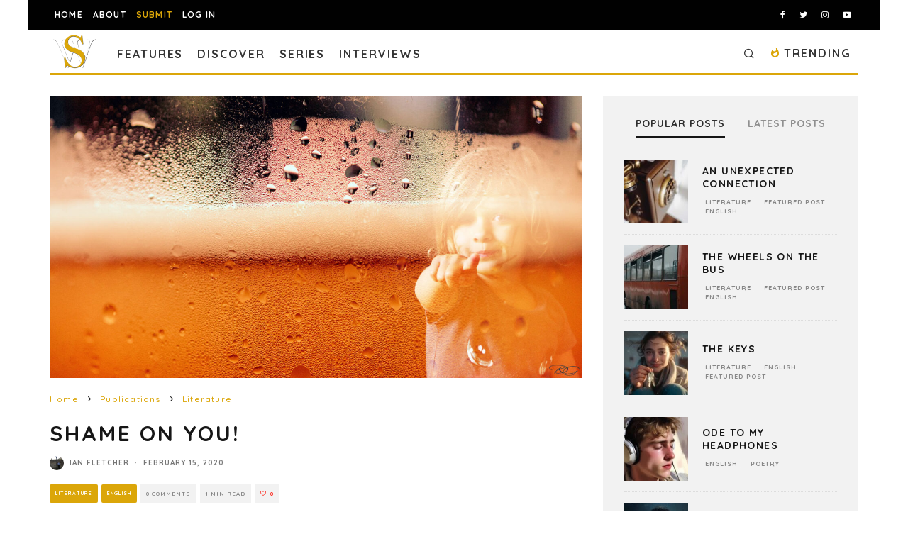

--- FILE ---
content_type: text/html; charset=utf-8
request_url: https://www.google.com/recaptcha/api2/anchor?ar=1&k=6LeSeDAaAAAAAGisEqXe9KVlHgX2KneJUCxZPZY9&co=aHR0cHM6Ly9zcGlsbHdvcmRzLmNvbTo0NDM.&hl=en&v=N67nZn4AqZkNcbeMu4prBgzg&size=invisible&anchor-ms=20000&execute-ms=30000&cb=fc7vv4qbll4c
body_size: 48532
content:
<!DOCTYPE HTML><html dir="ltr" lang="en"><head><meta http-equiv="Content-Type" content="text/html; charset=UTF-8">
<meta http-equiv="X-UA-Compatible" content="IE=edge">
<title>reCAPTCHA</title>
<style type="text/css">
/* cyrillic-ext */
@font-face {
  font-family: 'Roboto';
  font-style: normal;
  font-weight: 400;
  font-stretch: 100%;
  src: url(//fonts.gstatic.com/s/roboto/v48/KFO7CnqEu92Fr1ME7kSn66aGLdTylUAMa3GUBHMdazTgWw.woff2) format('woff2');
  unicode-range: U+0460-052F, U+1C80-1C8A, U+20B4, U+2DE0-2DFF, U+A640-A69F, U+FE2E-FE2F;
}
/* cyrillic */
@font-face {
  font-family: 'Roboto';
  font-style: normal;
  font-weight: 400;
  font-stretch: 100%;
  src: url(//fonts.gstatic.com/s/roboto/v48/KFO7CnqEu92Fr1ME7kSn66aGLdTylUAMa3iUBHMdazTgWw.woff2) format('woff2');
  unicode-range: U+0301, U+0400-045F, U+0490-0491, U+04B0-04B1, U+2116;
}
/* greek-ext */
@font-face {
  font-family: 'Roboto';
  font-style: normal;
  font-weight: 400;
  font-stretch: 100%;
  src: url(//fonts.gstatic.com/s/roboto/v48/KFO7CnqEu92Fr1ME7kSn66aGLdTylUAMa3CUBHMdazTgWw.woff2) format('woff2');
  unicode-range: U+1F00-1FFF;
}
/* greek */
@font-face {
  font-family: 'Roboto';
  font-style: normal;
  font-weight: 400;
  font-stretch: 100%;
  src: url(//fonts.gstatic.com/s/roboto/v48/KFO7CnqEu92Fr1ME7kSn66aGLdTylUAMa3-UBHMdazTgWw.woff2) format('woff2');
  unicode-range: U+0370-0377, U+037A-037F, U+0384-038A, U+038C, U+038E-03A1, U+03A3-03FF;
}
/* math */
@font-face {
  font-family: 'Roboto';
  font-style: normal;
  font-weight: 400;
  font-stretch: 100%;
  src: url(//fonts.gstatic.com/s/roboto/v48/KFO7CnqEu92Fr1ME7kSn66aGLdTylUAMawCUBHMdazTgWw.woff2) format('woff2');
  unicode-range: U+0302-0303, U+0305, U+0307-0308, U+0310, U+0312, U+0315, U+031A, U+0326-0327, U+032C, U+032F-0330, U+0332-0333, U+0338, U+033A, U+0346, U+034D, U+0391-03A1, U+03A3-03A9, U+03B1-03C9, U+03D1, U+03D5-03D6, U+03F0-03F1, U+03F4-03F5, U+2016-2017, U+2034-2038, U+203C, U+2040, U+2043, U+2047, U+2050, U+2057, U+205F, U+2070-2071, U+2074-208E, U+2090-209C, U+20D0-20DC, U+20E1, U+20E5-20EF, U+2100-2112, U+2114-2115, U+2117-2121, U+2123-214F, U+2190, U+2192, U+2194-21AE, U+21B0-21E5, U+21F1-21F2, U+21F4-2211, U+2213-2214, U+2216-22FF, U+2308-230B, U+2310, U+2319, U+231C-2321, U+2336-237A, U+237C, U+2395, U+239B-23B7, U+23D0, U+23DC-23E1, U+2474-2475, U+25AF, U+25B3, U+25B7, U+25BD, U+25C1, U+25CA, U+25CC, U+25FB, U+266D-266F, U+27C0-27FF, U+2900-2AFF, U+2B0E-2B11, U+2B30-2B4C, U+2BFE, U+3030, U+FF5B, U+FF5D, U+1D400-1D7FF, U+1EE00-1EEFF;
}
/* symbols */
@font-face {
  font-family: 'Roboto';
  font-style: normal;
  font-weight: 400;
  font-stretch: 100%;
  src: url(//fonts.gstatic.com/s/roboto/v48/KFO7CnqEu92Fr1ME7kSn66aGLdTylUAMaxKUBHMdazTgWw.woff2) format('woff2');
  unicode-range: U+0001-000C, U+000E-001F, U+007F-009F, U+20DD-20E0, U+20E2-20E4, U+2150-218F, U+2190, U+2192, U+2194-2199, U+21AF, U+21E6-21F0, U+21F3, U+2218-2219, U+2299, U+22C4-22C6, U+2300-243F, U+2440-244A, U+2460-24FF, U+25A0-27BF, U+2800-28FF, U+2921-2922, U+2981, U+29BF, U+29EB, U+2B00-2BFF, U+4DC0-4DFF, U+FFF9-FFFB, U+10140-1018E, U+10190-1019C, U+101A0, U+101D0-101FD, U+102E0-102FB, U+10E60-10E7E, U+1D2C0-1D2D3, U+1D2E0-1D37F, U+1F000-1F0FF, U+1F100-1F1AD, U+1F1E6-1F1FF, U+1F30D-1F30F, U+1F315, U+1F31C, U+1F31E, U+1F320-1F32C, U+1F336, U+1F378, U+1F37D, U+1F382, U+1F393-1F39F, U+1F3A7-1F3A8, U+1F3AC-1F3AF, U+1F3C2, U+1F3C4-1F3C6, U+1F3CA-1F3CE, U+1F3D4-1F3E0, U+1F3ED, U+1F3F1-1F3F3, U+1F3F5-1F3F7, U+1F408, U+1F415, U+1F41F, U+1F426, U+1F43F, U+1F441-1F442, U+1F444, U+1F446-1F449, U+1F44C-1F44E, U+1F453, U+1F46A, U+1F47D, U+1F4A3, U+1F4B0, U+1F4B3, U+1F4B9, U+1F4BB, U+1F4BF, U+1F4C8-1F4CB, U+1F4D6, U+1F4DA, U+1F4DF, U+1F4E3-1F4E6, U+1F4EA-1F4ED, U+1F4F7, U+1F4F9-1F4FB, U+1F4FD-1F4FE, U+1F503, U+1F507-1F50B, U+1F50D, U+1F512-1F513, U+1F53E-1F54A, U+1F54F-1F5FA, U+1F610, U+1F650-1F67F, U+1F687, U+1F68D, U+1F691, U+1F694, U+1F698, U+1F6AD, U+1F6B2, U+1F6B9-1F6BA, U+1F6BC, U+1F6C6-1F6CF, U+1F6D3-1F6D7, U+1F6E0-1F6EA, U+1F6F0-1F6F3, U+1F6F7-1F6FC, U+1F700-1F7FF, U+1F800-1F80B, U+1F810-1F847, U+1F850-1F859, U+1F860-1F887, U+1F890-1F8AD, U+1F8B0-1F8BB, U+1F8C0-1F8C1, U+1F900-1F90B, U+1F93B, U+1F946, U+1F984, U+1F996, U+1F9E9, U+1FA00-1FA6F, U+1FA70-1FA7C, U+1FA80-1FA89, U+1FA8F-1FAC6, U+1FACE-1FADC, U+1FADF-1FAE9, U+1FAF0-1FAF8, U+1FB00-1FBFF;
}
/* vietnamese */
@font-face {
  font-family: 'Roboto';
  font-style: normal;
  font-weight: 400;
  font-stretch: 100%;
  src: url(//fonts.gstatic.com/s/roboto/v48/KFO7CnqEu92Fr1ME7kSn66aGLdTylUAMa3OUBHMdazTgWw.woff2) format('woff2');
  unicode-range: U+0102-0103, U+0110-0111, U+0128-0129, U+0168-0169, U+01A0-01A1, U+01AF-01B0, U+0300-0301, U+0303-0304, U+0308-0309, U+0323, U+0329, U+1EA0-1EF9, U+20AB;
}
/* latin-ext */
@font-face {
  font-family: 'Roboto';
  font-style: normal;
  font-weight: 400;
  font-stretch: 100%;
  src: url(//fonts.gstatic.com/s/roboto/v48/KFO7CnqEu92Fr1ME7kSn66aGLdTylUAMa3KUBHMdazTgWw.woff2) format('woff2');
  unicode-range: U+0100-02BA, U+02BD-02C5, U+02C7-02CC, U+02CE-02D7, U+02DD-02FF, U+0304, U+0308, U+0329, U+1D00-1DBF, U+1E00-1E9F, U+1EF2-1EFF, U+2020, U+20A0-20AB, U+20AD-20C0, U+2113, U+2C60-2C7F, U+A720-A7FF;
}
/* latin */
@font-face {
  font-family: 'Roboto';
  font-style: normal;
  font-weight: 400;
  font-stretch: 100%;
  src: url(//fonts.gstatic.com/s/roboto/v48/KFO7CnqEu92Fr1ME7kSn66aGLdTylUAMa3yUBHMdazQ.woff2) format('woff2');
  unicode-range: U+0000-00FF, U+0131, U+0152-0153, U+02BB-02BC, U+02C6, U+02DA, U+02DC, U+0304, U+0308, U+0329, U+2000-206F, U+20AC, U+2122, U+2191, U+2193, U+2212, U+2215, U+FEFF, U+FFFD;
}
/* cyrillic-ext */
@font-face {
  font-family: 'Roboto';
  font-style: normal;
  font-weight: 500;
  font-stretch: 100%;
  src: url(//fonts.gstatic.com/s/roboto/v48/KFO7CnqEu92Fr1ME7kSn66aGLdTylUAMa3GUBHMdazTgWw.woff2) format('woff2');
  unicode-range: U+0460-052F, U+1C80-1C8A, U+20B4, U+2DE0-2DFF, U+A640-A69F, U+FE2E-FE2F;
}
/* cyrillic */
@font-face {
  font-family: 'Roboto';
  font-style: normal;
  font-weight: 500;
  font-stretch: 100%;
  src: url(//fonts.gstatic.com/s/roboto/v48/KFO7CnqEu92Fr1ME7kSn66aGLdTylUAMa3iUBHMdazTgWw.woff2) format('woff2');
  unicode-range: U+0301, U+0400-045F, U+0490-0491, U+04B0-04B1, U+2116;
}
/* greek-ext */
@font-face {
  font-family: 'Roboto';
  font-style: normal;
  font-weight: 500;
  font-stretch: 100%;
  src: url(//fonts.gstatic.com/s/roboto/v48/KFO7CnqEu92Fr1ME7kSn66aGLdTylUAMa3CUBHMdazTgWw.woff2) format('woff2');
  unicode-range: U+1F00-1FFF;
}
/* greek */
@font-face {
  font-family: 'Roboto';
  font-style: normal;
  font-weight: 500;
  font-stretch: 100%;
  src: url(//fonts.gstatic.com/s/roboto/v48/KFO7CnqEu92Fr1ME7kSn66aGLdTylUAMa3-UBHMdazTgWw.woff2) format('woff2');
  unicode-range: U+0370-0377, U+037A-037F, U+0384-038A, U+038C, U+038E-03A1, U+03A3-03FF;
}
/* math */
@font-face {
  font-family: 'Roboto';
  font-style: normal;
  font-weight: 500;
  font-stretch: 100%;
  src: url(//fonts.gstatic.com/s/roboto/v48/KFO7CnqEu92Fr1ME7kSn66aGLdTylUAMawCUBHMdazTgWw.woff2) format('woff2');
  unicode-range: U+0302-0303, U+0305, U+0307-0308, U+0310, U+0312, U+0315, U+031A, U+0326-0327, U+032C, U+032F-0330, U+0332-0333, U+0338, U+033A, U+0346, U+034D, U+0391-03A1, U+03A3-03A9, U+03B1-03C9, U+03D1, U+03D5-03D6, U+03F0-03F1, U+03F4-03F5, U+2016-2017, U+2034-2038, U+203C, U+2040, U+2043, U+2047, U+2050, U+2057, U+205F, U+2070-2071, U+2074-208E, U+2090-209C, U+20D0-20DC, U+20E1, U+20E5-20EF, U+2100-2112, U+2114-2115, U+2117-2121, U+2123-214F, U+2190, U+2192, U+2194-21AE, U+21B0-21E5, U+21F1-21F2, U+21F4-2211, U+2213-2214, U+2216-22FF, U+2308-230B, U+2310, U+2319, U+231C-2321, U+2336-237A, U+237C, U+2395, U+239B-23B7, U+23D0, U+23DC-23E1, U+2474-2475, U+25AF, U+25B3, U+25B7, U+25BD, U+25C1, U+25CA, U+25CC, U+25FB, U+266D-266F, U+27C0-27FF, U+2900-2AFF, U+2B0E-2B11, U+2B30-2B4C, U+2BFE, U+3030, U+FF5B, U+FF5D, U+1D400-1D7FF, U+1EE00-1EEFF;
}
/* symbols */
@font-face {
  font-family: 'Roboto';
  font-style: normal;
  font-weight: 500;
  font-stretch: 100%;
  src: url(//fonts.gstatic.com/s/roboto/v48/KFO7CnqEu92Fr1ME7kSn66aGLdTylUAMaxKUBHMdazTgWw.woff2) format('woff2');
  unicode-range: U+0001-000C, U+000E-001F, U+007F-009F, U+20DD-20E0, U+20E2-20E4, U+2150-218F, U+2190, U+2192, U+2194-2199, U+21AF, U+21E6-21F0, U+21F3, U+2218-2219, U+2299, U+22C4-22C6, U+2300-243F, U+2440-244A, U+2460-24FF, U+25A0-27BF, U+2800-28FF, U+2921-2922, U+2981, U+29BF, U+29EB, U+2B00-2BFF, U+4DC0-4DFF, U+FFF9-FFFB, U+10140-1018E, U+10190-1019C, U+101A0, U+101D0-101FD, U+102E0-102FB, U+10E60-10E7E, U+1D2C0-1D2D3, U+1D2E0-1D37F, U+1F000-1F0FF, U+1F100-1F1AD, U+1F1E6-1F1FF, U+1F30D-1F30F, U+1F315, U+1F31C, U+1F31E, U+1F320-1F32C, U+1F336, U+1F378, U+1F37D, U+1F382, U+1F393-1F39F, U+1F3A7-1F3A8, U+1F3AC-1F3AF, U+1F3C2, U+1F3C4-1F3C6, U+1F3CA-1F3CE, U+1F3D4-1F3E0, U+1F3ED, U+1F3F1-1F3F3, U+1F3F5-1F3F7, U+1F408, U+1F415, U+1F41F, U+1F426, U+1F43F, U+1F441-1F442, U+1F444, U+1F446-1F449, U+1F44C-1F44E, U+1F453, U+1F46A, U+1F47D, U+1F4A3, U+1F4B0, U+1F4B3, U+1F4B9, U+1F4BB, U+1F4BF, U+1F4C8-1F4CB, U+1F4D6, U+1F4DA, U+1F4DF, U+1F4E3-1F4E6, U+1F4EA-1F4ED, U+1F4F7, U+1F4F9-1F4FB, U+1F4FD-1F4FE, U+1F503, U+1F507-1F50B, U+1F50D, U+1F512-1F513, U+1F53E-1F54A, U+1F54F-1F5FA, U+1F610, U+1F650-1F67F, U+1F687, U+1F68D, U+1F691, U+1F694, U+1F698, U+1F6AD, U+1F6B2, U+1F6B9-1F6BA, U+1F6BC, U+1F6C6-1F6CF, U+1F6D3-1F6D7, U+1F6E0-1F6EA, U+1F6F0-1F6F3, U+1F6F7-1F6FC, U+1F700-1F7FF, U+1F800-1F80B, U+1F810-1F847, U+1F850-1F859, U+1F860-1F887, U+1F890-1F8AD, U+1F8B0-1F8BB, U+1F8C0-1F8C1, U+1F900-1F90B, U+1F93B, U+1F946, U+1F984, U+1F996, U+1F9E9, U+1FA00-1FA6F, U+1FA70-1FA7C, U+1FA80-1FA89, U+1FA8F-1FAC6, U+1FACE-1FADC, U+1FADF-1FAE9, U+1FAF0-1FAF8, U+1FB00-1FBFF;
}
/* vietnamese */
@font-face {
  font-family: 'Roboto';
  font-style: normal;
  font-weight: 500;
  font-stretch: 100%;
  src: url(//fonts.gstatic.com/s/roboto/v48/KFO7CnqEu92Fr1ME7kSn66aGLdTylUAMa3OUBHMdazTgWw.woff2) format('woff2');
  unicode-range: U+0102-0103, U+0110-0111, U+0128-0129, U+0168-0169, U+01A0-01A1, U+01AF-01B0, U+0300-0301, U+0303-0304, U+0308-0309, U+0323, U+0329, U+1EA0-1EF9, U+20AB;
}
/* latin-ext */
@font-face {
  font-family: 'Roboto';
  font-style: normal;
  font-weight: 500;
  font-stretch: 100%;
  src: url(//fonts.gstatic.com/s/roboto/v48/KFO7CnqEu92Fr1ME7kSn66aGLdTylUAMa3KUBHMdazTgWw.woff2) format('woff2');
  unicode-range: U+0100-02BA, U+02BD-02C5, U+02C7-02CC, U+02CE-02D7, U+02DD-02FF, U+0304, U+0308, U+0329, U+1D00-1DBF, U+1E00-1E9F, U+1EF2-1EFF, U+2020, U+20A0-20AB, U+20AD-20C0, U+2113, U+2C60-2C7F, U+A720-A7FF;
}
/* latin */
@font-face {
  font-family: 'Roboto';
  font-style: normal;
  font-weight: 500;
  font-stretch: 100%;
  src: url(//fonts.gstatic.com/s/roboto/v48/KFO7CnqEu92Fr1ME7kSn66aGLdTylUAMa3yUBHMdazQ.woff2) format('woff2');
  unicode-range: U+0000-00FF, U+0131, U+0152-0153, U+02BB-02BC, U+02C6, U+02DA, U+02DC, U+0304, U+0308, U+0329, U+2000-206F, U+20AC, U+2122, U+2191, U+2193, U+2212, U+2215, U+FEFF, U+FFFD;
}
/* cyrillic-ext */
@font-face {
  font-family: 'Roboto';
  font-style: normal;
  font-weight: 900;
  font-stretch: 100%;
  src: url(//fonts.gstatic.com/s/roboto/v48/KFO7CnqEu92Fr1ME7kSn66aGLdTylUAMa3GUBHMdazTgWw.woff2) format('woff2');
  unicode-range: U+0460-052F, U+1C80-1C8A, U+20B4, U+2DE0-2DFF, U+A640-A69F, U+FE2E-FE2F;
}
/* cyrillic */
@font-face {
  font-family: 'Roboto';
  font-style: normal;
  font-weight: 900;
  font-stretch: 100%;
  src: url(//fonts.gstatic.com/s/roboto/v48/KFO7CnqEu92Fr1ME7kSn66aGLdTylUAMa3iUBHMdazTgWw.woff2) format('woff2');
  unicode-range: U+0301, U+0400-045F, U+0490-0491, U+04B0-04B1, U+2116;
}
/* greek-ext */
@font-face {
  font-family: 'Roboto';
  font-style: normal;
  font-weight: 900;
  font-stretch: 100%;
  src: url(//fonts.gstatic.com/s/roboto/v48/KFO7CnqEu92Fr1ME7kSn66aGLdTylUAMa3CUBHMdazTgWw.woff2) format('woff2');
  unicode-range: U+1F00-1FFF;
}
/* greek */
@font-face {
  font-family: 'Roboto';
  font-style: normal;
  font-weight: 900;
  font-stretch: 100%;
  src: url(//fonts.gstatic.com/s/roboto/v48/KFO7CnqEu92Fr1ME7kSn66aGLdTylUAMa3-UBHMdazTgWw.woff2) format('woff2');
  unicode-range: U+0370-0377, U+037A-037F, U+0384-038A, U+038C, U+038E-03A1, U+03A3-03FF;
}
/* math */
@font-face {
  font-family: 'Roboto';
  font-style: normal;
  font-weight: 900;
  font-stretch: 100%;
  src: url(//fonts.gstatic.com/s/roboto/v48/KFO7CnqEu92Fr1ME7kSn66aGLdTylUAMawCUBHMdazTgWw.woff2) format('woff2');
  unicode-range: U+0302-0303, U+0305, U+0307-0308, U+0310, U+0312, U+0315, U+031A, U+0326-0327, U+032C, U+032F-0330, U+0332-0333, U+0338, U+033A, U+0346, U+034D, U+0391-03A1, U+03A3-03A9, U+03B1-03C9, U+03D1, U+03D5-03D6, U+03F0-03F1, U+03F4-03F5, U+2016-2017, U+2034-2038, U+203C, U+2040, U+2043, U+2047, U+2050, U+2057, U+205F, U+2070-2071, U+2074-208E, U+2090-209C, U+20D0-20DC, U+20E1, U+20E5-20EF, U+2100-2112, U+2114-2115, U+2117-2121, U+2123-214F, U+2190, U+2192, U+2194-21AE, U+21B0-21E5, U+21F1-21F2, U+21F4-2211, U+2213-2214, U+2216-22FF, U+2308-230B, U+2310, U+2319, U+231C-2321, U+2336-237A, U+237C, U+2395, U+239B-23B7, U+23D0, U+23DC-23E1, U+2474-2475, U+25AF, U+25B3, U+25B7, U+25BD, U+25C1, U+25CA, U+25CC, U+25FB, U+266D-266F, U+27C0-27FF, U+2900-2AFF, U+2B0E-2B11, U+2B30-2B4C, U+2BFE, U+3030, U+FF5B, U+FF5D, U+1D400-1D7FF, U+1EE00-1EEFF;
}
/* symbols */
@font-face {
  font-family: 'Roboto';
  font-style: normal;
  font-weight: 900;
  font-stretch: 100%;
  src: url(//fonts.gstatic.com/s/roboto/v48/KFO7CnqEu92Fr1ME7kSn66aGLdTylUAMaxKUBHMdazTgWw.woff2) format('woff2');
  unicode-range: U+0001-000C, U+000E-001F, U+007F-009F, U+20DD-20E0, U+20E2-20E4, U+2150-218F, U+2190, U+2192, U+2194-2199, U+21AF, U+21E6-21F0, U+21F3, U+2218-2219, U+2299, U+22C4-22C6, U+2300-243F, U+2440-244A, U+2460-24FF, U+25A0-27BF, U+2800-28FF, U+2921-2922, U+2981, U+29BF, U+29EB, U+2B00-2BFF, U+4DC0-4DFF, U+FFF9-FFFB, U+10140-1018E, U+10190-1019C, U+101A0, U+101D0-101FD, U+102E0-102FB, U+10E60-10E7E, U+1D2C0-1D2D3, U+1D2E0-1D37F, U+1F000-1F0FF, U+1F100-1F1AD, U+1F1E6-1F1FF, U+1F30D-1F30F, U+1F315, U+1F31C, U+1F31E, U+1F320-1F32C, U+1F336, U+1F378, U+1F37D, U+1F382, U+1F393-1F39F, U+1F3A7-1F3A8, U+1F3AC-1F3AF, U+1F3C2, U+1F3C4-1F3C6, U+1F3CA-1F3CE, U+1F3D4-1F3E0, U+1F3ED, U+1F3F1-1F3F3, U+1F3F5-1F3F7, U+1F408, U+1F415, U+1F41F, U+1F426, U+1F43F, U+1F441-1F442, U+1F444, U+1F446-1F449, U+1F44C-1F44E, U+1F453, U+1F46A, U+1F47D, U+1F4A3, U+1F4B0, U+1F4B3, U+1F4B9, U+1F4BB, U+1F4BF, U+1F4C8-1F4CB, U+1F4D6, U+1F4DA, U+1F4DF, U+1F4E3-1F4E6, U+1F4EA-1F4ED, U+1F4F7, U+1F4F9-1F4FB, U+1F4FD-1F4FE, U+1F503, U+1F507-1F50B, U+1F50D, U+1F512-1F513, U+1F53E-1F54A, U+1F54F-1F5FA, U+1F610, U+1F650-1F67F, U+1F687, U+1F68D, U+1F691, U+1F694, U+1F698, U+1F6AD, U+1F6B2, U+1F6B9-1F6BA, U+1F6BC, U+1F6C6-1F6CF, U+1F6D3-1F6D7, U+1F6E0-1F6EA, U+1F6F0-1F6F3, U+1F6F7-1F6FC, U+1F700-1F7FF, U+1F800-1F80B, U+1F810-1F847, U+1F850-1F859, U+1F860-1F887, U+1F890-1F8AD, U+1F8B0-1F8BB, U+1F8C0-1F8C1, U+1F900-1F90B, U+1F93B, U+1F946, U+1F984, U+1F996, U+1F9E9, U+1FA00-1FA6F, U+1FA70-1FA7C, U+1FA80-1FA89, U+1FA8F-1FAC6, U+1FACE-1FADC, U+1FADF-1FAE9, U+1FAF0-1FAF8, U+1FB00-1FBFF;
}
/* vietnamese */
@font-face {
  font-family: 'Roboto';
  font-style: normal;
  font-weight: 900;
  font-stretch: 100%;
  src: url(//fonts.gstatic.com/s/roboto/v48/KFO7CnqEu92Fr1ME7kSn66aGLdTylUAMa3OUBHMdazTgWw.woff2) format('woff2');
  unicode-range: U+0102-0103, U+0110-0111, U+0128-0129, U+0168-0169, U+01A0-01A1, U+01AF-01B0, U+0300-0301, U+0303-0304, U+0308-0309, U+0323, U+0329, U+1EA0-1EF9, U+20AB;
}
/* latin-ext */
@font-face {
  font-family: 'Roboto';
  font-style: normal;
  font-weight: 900;
  font-stretch: 100%;
  src: url(//fonts.gstatic.com/s/roboto/v48/KFO7CnqEu92Fr1ME7kSn66aGLdTylUAMa3KUBHMdazTgWw.woff2) format('woff2');
  unicode-range: U+0100-02BA, U+02BD-02C5, U+02C7-02CC, U+02CE-02D7, U+02DD-02FF, U+0304, U+0308, U+0329, U+1D00-1DBF, U+1E00-1E9F, U+1EF2-1EFF, U+2020, U+20A0-20AB, U+20AD-20C0, U+2113, U+2C60-2C7F, U+A720-A7FF;
}
/* latin */
@font-face {
  font-family: 'Roboto';
  font-style: normal;
  font-weight: 900;
  font-stretch: 100%;
  src: url(//fonts.gstatic.com/s/roboto/v48/KFO7CnqEu92Fr1ME7kSn66aGLdTylUAMa3yUBHMdazQ.woff2) format('woff2');
  unicode-range: U+0000-00FF, U+0131, U+0152-0153, U+02BB-02BC, U+02C6, U+02DA, U+02DC, U+0304, U+0308, U+0329, U+2000-206F, U+20AC, U+2122, U+2191, U+2193, U+2212, U+2215, U+FEFF, U+FFFD;
}

</style>
<link rel="stylesheet" type="text/css" href="https://www.gstatic.com/recaptcha/releases/N67nZn4AqZkNcbeMu4prBgzg/styles__ltr.css">
<script nonce="MQJP3fVW0GNjYVMo-RYj4A" type="text/javascript">window['__recaptcha_api'] = 'https://www.google.com/recaptcha/api2/';</script>
<script type="text/javascript" src="https://www.gstatic.com/recaptcha/releases/N67nZn4AqZkNcbeMu4prBgzg/recaptcha__en.js" nonce="MQJP3fVW0GNjYVMo-RYj4A">
      
    </script></head>
<body><div id="rc-anchor-alert" class="rc-anchor-alert"></div>
<input type="hidden" id="recaptcha-token" value="[base64]">
<script type="text/javascript" nonce="MQJP3fVW0GNjYVMo-RYj4A">
      recaptcha.anchor.Main.init("[\x22ainput\x22,[\x22bgdata\x22,\x22\x22,\[base64]/[base64]/[base64]/[base64]/[base64]/[base64]/KGcoTywyNTMsTy5PKSxVRyhPLEMpKTpnKE8sMjUzLEMpLE8pKSxsKSksTykpfSxieT1mdW5jdGlvbihDLE8sdSxsKXtmb3IobD0odT1SKEMpLDApO08+MDtPLS0pbD1sPDw4fFooQyk7ZyhDLHUsbCl9LFVHPWZ1bmN0aW9uKEMsTyl7Qy5pLmxlbmd0aD4xMDQ/[base64]/[base64]/[base64]/[base64]/[base64]/[base64]/[base64]\\u003d\x22,\[base64]\x22,\x22wr3Cl8KTDMKMw6HCmB/DksOIZ8OZUFEOHgEwJMKRwrLCqBwJw4DCrEnCoC/Ckht/wrPDv8KCw6dMGGstw7DClEHDnMKAJlw+w6B+f8KRw4EcwrJxw6bDhFHDgERmw4UzwrM5w5XDj8OswpXDl8KOw4gnKcKCw4jCiz7DisOER0PCtVLCpcO9ETrCk8K5akjCuMOtwp0PCjoWwpDDqHA7dcOXScOSwrbCryPCmcKJc8Oywp/DvBlnCTDCoxvDqMK/[base64]/CvMKfdUwfw7vCvsKowp97O8Onwoh9ViTCrn0yw5nCo8O1w6DDrF0BfR/CvkllwrkCNcOcwpHCgivDjsOcw5wFwqQcw51Dw4wOwpHDlsOjw7XCkMOSM8Kuw4Vfw5fCtig6b8OzCMKPw6LDpMKrwq3DgsKFWMKzw67CryJMwqNvwqVTZh/Dg0zDhBVeeC0Gw6xfJ8O3EcK8w6lGP8K1L8ObQD4Nw77Cl8K/w4fDgG/DmA/[base64]/DgxPChcOKwrbCvCNvPcKNOMOcwpjDg0/CpELCqcKdIEgLw5NYC2PDicOfSsOtw4zDvVLCtsKsw6w8T2ZOw5zCjcObwo0jw5XDmk/DmCfDu0Mpw6bDisKqw4/[base64]/DtcKVw71bwqnCmMOpw4HCo0tUaQ3Cr8K6wrvDmnp6w4dswqXClWFewp7Cl2/DjsKlw4Rsw5XDm8OAwoRSWMOCK8KiwqXDjsKIwoEweH8yw7l2w4bCkQ7CliA7aBIxHiLCmMKyU8KWwolZV8OMfcKiYQpPU8KjJjEUwpxxw4cnWcKUY8OIwpDCk03Ci1wvMsKAwp/DsgcqcMKuJ8O3dHxkw7nDkMOwP3nDlcKsw6IcehPDq8K8w4t7C8KHTTPCnGZZwqdawqbDocOLdsOgwqrCisKLwpnCnX92w6vCuMKbPw7Dq8O1w4VydMKVPCQeGcOWD8O/[base64]/DlMOhw5xSRUUlw4lhwq0+dcKLw4bCvWsPw5o+ExTDqMKOw55Ow4HDvsKIXsKtYwNDCA95TMOJwqPDlsOvZA5qwrwZwo/[base64]/Dq8KKwql5cMOZw67CrcODw5wUYQ/DpFQYBnk7w6kPw6xswofCiHvDv04wFiPDocOJfUbCpBXDh8KIMiDCk8Kxw4vCqcKKMW9IDkRiLsOEw4QkFD3CrVhrw6XDrWt2w5MBwrTDoMOeIcORw7LDicKAKkzCrMO8KcKewp9kwoDDpsKmPk/[base64]/DusK2wqVHw5UORjgwwoI5chLCksOGw53DjcKJw7LDvQfDt1orw57CvsOzGMOJYC3DnlTDghPCosK5RF0iRHDCmV3DhcKDwqFBbw1dw77DrBoUV1jCqnnDvyUhbBLCosKJesOvSDBJwqVqDcOpw7Q0T0w/RsOxw4zCvsKQCjlLw6rDpcO0DlARXMOUC8OFeQjCkWgMw4XDmcKfwrUiLxPDvMO3KsKTNVbCug3Dt8KQbjFgORbDocKGwpgPw588KcKGCcOgw6LCnsKrZgFlw6NwXMOPWcK8w6/Cl3Nda8KIwp9xMEIHLMO3w6LCjHfDoMOjw4/[base64]/[base64]/ChiILO2RGwqLDjcORI8KGAMKWLnzDjMKDw5EOTcKFJWtVYcK1TsKgEAHChEzDi8OCwojDocOsU8ODwpvDucK0w6rDkXU3w7szw4A7FUsccy9swqLDoF7CnUrChRbCvxTDr2PDlzDDssOVw7kSLkbClFFiB8OhwqQYwojDrsK+wr08w64jJsObYsKtwrpBIcK/wrTCosKSw5Rhw59Rwq09woVtGcO/wppMMDXCrVIOw4TDsyfCqcOywosHDVvCuGV2wqZkwp40O8OBXcO9wq4kw5N9w7BXwqJWVGTDkQLChQrDiV12w6/DtsKsQsOdwo3DpMKQwr/DgMKkwoLDpcKww73DsMOdFWhtcVRZw7zCjFBPa8KDGMOOKcKbwpMzw7nDvDxRwoQgwqFrwrxAZ0grw7Yqf2ouFsK1K8O+MEUBw6DDtsOYw4/Dtww3WcOKGBTCgcODNcKzX1PChsO+wq4KfsOtHMKyw5tsYsKNLMK3wrcYw6lpwojDsMOdwpjCihfDt8Ozw5BzIsKaPsKHV8KybmXCn8O4ThBCXAMEw6tjworChsOPw59Nwp3CohwQwqnDosKawpvClMKBwpjCn8OzN8K4HsOrFH1kD8O6E8KqU8O/w5Enw7dlaS80ecKAw70bSMOAw6bDkcOTw5cDEXHCl8OSFsOxwozDlGPCnhoIwogmwpREwq8jC8OQRMKUw5gRbEPDr1PCi3XCt8OkeH1CFioBw5/DrVlCDcKlwppGwpYjwp/[base64]/[base64]/DocKGw40EwrnCi0I6LUPDr8KaIcK6wp9BKXLDlMKbST8dwop5FC4hTk8Qw7zClMOZwqAnwqjCmsKaH8OrRsKKOyrDjcKfesODP8OJwo9ifgPCgMOjPMO5A8KzwrBhEjU8wpfDrlkLO8O/wqDDmsKrwo9yw7XCsh9MJjRhAsKnBsKcw4gbwpFfbcKuTkdxwovCsG3Dq3HCisKBw7LCscKqw4QcwotsFcORw7zCu8Kdf1zCswhowqjDhVBdw4gQUcOoTcKvKB9TwqB2YMO/wr/ClsKkE8OdJcKnwrNvK1vCvMKyCcKpc8O7NlUswqpEwqkXSMOEw5vCn8Kgw7QiLsObUmkDw4NRwpbCkVLDusOAw4c6woLCt8KIA8K/[base64]/wpTDssOYwroCQcKTNQrCoybDuGXCoELCqUhlwqkvQDIqD8K+wrrDhVLDtABUw4HChn3DmMOVKMOEw7Jnw5zDrMOAwqlOwr/[base64]/CmyzClAfDpMOTMmtOwpPDu8OWw7lDSiddwpXDuVPCgcKJdxjCpMOfw7LCksKJwrHCpsKDwpATwpnCuUXCnRDCoG3DssKGGDvDl8K/JsOUUsOiO2prw4DCtWXDhwEpw6HClsOewrl6M8OmDxdsHsKYw4Yww73CtsOPH8KVWTR5wq/DkGPDqk0tKj7CjsOZwpB9w65Bwr/Cm3/CmsOnYMO8wqcnOMO/EcKqw6HCplYzIsKCQkPCpjzDnTA0HcONw5PDrSUCJsKYwq1sLMOcZDzCuMKOMMKHSMO/GQjCrMO5M8OMEXoCRHfDm8KPH8KQw4p/Dmhww40AWMKhw6fDhsOoNMKzwrNeaUnDq0bChglAE8K4MsOpw43Csy7DtMOTTMOGJEnDoMOuQ2VJRADCqHLCpMOQw4HCtArDmRI8w5RaZ0U7BF1AT8KZwpfDhjrCij3DlMOYw6IXwoN9wrYrYcOhTcOrw71tIW8WRXbDowk5ZMKLw5FVwpPDt8K6TcKtwr/Dg8OvwrTCksO7EMKmwqtJYcOiwoLCvMO2woPDjMO9w6kWJ8KGbsOmw6HDp8K2w6dhwrzDkMOvRD4uP0hDwqxfFn8fw5Axw60iaV7CsMKKw7ZMwqFeeD7CsMONfA/Cgj8HwrPChcKFQi7DoHsJwq/DosKsw6/[base64]/CocKhRCvCgkDDucO9Kl3CvsKSexPCuMOGZ04Sw53ChSfDt8KLacOGHizCl8KRw4fDnsKkwofDtnQqbl5yc8KiUnVRwrknUsOowp5tC0Vhw5jCiTFSLCJrwq/DosObQcKhw61Uw7wrw697wr/CgUNJJGlOCjcpG1PCvsKwTgsqfmHCuUXDmRbDiMOXYABKHBMiW8K5w5zDsRwXYzwLw7XCpsOGHsOQw6JOTsO/J0QxHFDDssKCF2vCkhtKFMKuw5fDjcOxG8KMF8KQCjnDj8KFw4TDhnvCrVRndcO+wq3DkcOVwqNew4IDwobCmBDDvmsuQMOKw5rCi8KuN0lkesKKwrtKwozDigjDvMKBUxoiw7oUw6pkUcObEQQCbcK/[base64]/DlSEhdcKKUBDDmMKHwrjDqkkSeMKxP8Otwpw3wqrCrcODUCA+wrjDoMOJwqUyWQjCncKxw4sXw4vCncKLesOoXX50wqHCvsOew4lTwoPCk3/CihNNV8KDwqQzPj4lA8Knd8KNwrnCj8KUwr7DlMKjw7VCwqPCh8OARsOrAMONTSbCisOkw75gw6AQw40teS3DoGrChCovJsOnNm/DocKKN8OEWUzCusKeBcO3BgfDuMOiY13DqzPDncOKKMKeAm3DssKGbEwqUHgib8KMNXgkw559BsKUw4Z8wo/ClCEww67CgsKSw73Ct8K4SsObKyw0ZUkzKCDCu8OqBWR+NMKXTgbClsKqw7TDhEAzw4fDisORYAdZwro7MsKQfcK+Qz3CvMK3wq4sDG/DrMOhCMKVw5QTwp/DphfCk1nDuDpTw6ExwonDuMOUwpgwAHbDusOCwqTCvDBYw73DqcKzAMKfw77Dhg3Dj8OqwrLCtMK+wq7Dp8KEwq/DoXvDucOdw49sbhZPwpjCmcKXw7fCiBRlIx3CnyBae8KUBsOfw7vDj8KGwoZTwrlsDcOJezbDiRPDqlvCjsK0NMOuw7dmMMO6W8Ozwr7Cq8O9H8OMS8O1w4/CoUZqAcKXb3bClH/[base64]/DhGjCk8KSw57CiFLDtsK8w4oqHSfDv8KjLMKQL3Bfw60hwoHCisKcw5PCjsK8w4dNSsOVw7Bga8OIPlghSjXCtVPCqDLDq8OBworCj8KnwpHCpypsE8OxTy7DlcKIwq4vIVXDiV3CoU7Du8KUwqjDocOww75rBWTCrxfCj1JhKsKFwp/DqTfCjGLCt0VBAsOqwqgAGjlMF8KUwp9Ww4jCqMOAw71ewofDigESw73CvR/Ck8KAw6sLf1DDvjXDj2PDojHDtcO7wrZpwpTCtjhDNsKySy/Drk4uBQDCkD7DnsO5w6fCvsKQwpnDoQjDgmAYWMOAwq7CucOuRMK4w7ZuwqrDh8KqwrBxwr0Nw61eCMOlwrRHUsOywqtWw7VQZsKPw5Rsw4TDinsEwoXCvcKPW2zCkRA5MzvCgsO9PsOIwpjClMKbwr9OWFnDgsO6w73Cm8KjfcKwD1vCrnNNw4Q2w5HCicKawo/CusKOQMKDw6BxwrUawobCv8OtSEp2GG5awotSwpkDwqjCgsKdw6nDkijDjEXDgcKuWC3Cu8KLW8OLRcKCbsKZfwPDn8OswogjwrjChXA4EXnDhsK7w4B8DsK/QGHDkATDrXtvwq9UaHNUwqwIPMOqNFHDrT3ChcK9wqpWwpsJw6vCvFLDtMKxwog7wqlSw7BWwqYpZC/[base64]/ZMKzwonCrmHCl8KfI8KgP33DuixUwrHDlsKsUMOOwo7Cs8Orw5XDl0wUwpDCt2dIwohUwocVwrnCu8O1cWLDiUc7HCsnTgFjC8OcwrEDDsONw45Ew6LCpcKYOcOVwrtoTyYEw4ReOxARw6cQMMOyIzksw7/[base64]/Dp8OPw4LDjSPChSXDv2rCiMOIPyxea8KUYwlVwrBdw6DCpMOGBMOALcK1enxIwo7Cuio7ZsK/wofCrMKpDMOKw5jDmcOIV0A5JcOWFMOtwqrCvXLClcKvd3fCk8OnSgLDhcOEUDYgwppfwoUrwpnCkWbDlsO/w4k0e8OJFsKPM8KQXsKsY8OaY8KLGsKzwqk8w5I7wpotwrZaQcK3fEfCqMK8aSk+HxAvDMOucMKpB8KkwqBLWXTCtXLCugPDuMOiw4FJWhfDtMKVwr/CvMOKw4jCvMOTw6VmXcKdJBsPwpnCjsOJegvCt29Wa8KoBHTDlcKMwq5LP8Khw6dNw4DDgsO7NS4rw4zCp8KkZ3Qnw6zClx3DsArCssOGJMOrFRE/w6fDoRjDgjDDghhAw4MOa8KcwpHChzQfwqVMwrQFfcOxwpQTFwHDoB/[base64]/ClcOlw7rDtsK/wqnCundMwr58F8Kpw5ErwrR7wpnCpA3DpcO2SwrCpcOnTnbDoMOqfU1cE8Oaa8O9wpDCisOHw57Dt2I+BH7DrsKgwr1Lw5HDvm7Cu8KWw4PDp8O1woscw6HDpsKYbXLDlAp8MDjDqA4fw5dTFnnDvhHChcK9TQfDlsK/wpMhdih2P8O2FsKHw5XDtsKRwqvCoG4ASW/ChcOHOcKNwqYEeHDCocK3wq/[base64]/DmRc5Q8OLH8Kgw5DDusOfVg8ww5bDmQrDj3bCoB1fR35mKEXDssKwIFcFwpPDtR7CnTnCscOlwp3DrcKWLirDiQjDhztFYijDukTDi0XCkcOwF0zDo8KAw4nCpnUuw4YCw5zDiAzDhsKKEMOuwovDpMOgwpzDqRJbw4bCuyEvw5XDtcOHwprCgh4xwoPCiW/[base64]/[base64]/[base64]/ClcOHQg7DrDgJwqhcci8bw6/DqB7CtRZ+TVJCw5/Dri5gwp04wpJTw5pND8Kdw63DgFTDssOsw5/Dj8Ktw7hhI8KdwpEMw70ywqM4ZsO+fMOfwr/DuMKvw4rCmFLCuMO0woDDr8K0w6YBS0ZMw6jCh0rDgMOcZURCOsOrYyEXw7nDpMObw7DDqhtiwoIAw6BmwrTDtsKAPRMfw6bDpcKvUcO3w74dAyLCvcKyD2tHwrFlbsKrwqzDnTHCp2PCoMOsT2DDlcO5w6XDmsO9e2/[base64]/[base64]/CocOuw43Dn8OwCmt3w7thFcOHw43DmiDDhsO+wqgQwotjF8O/VcKddEHDiMKlwrrDtGAbbwQ8w6MQcMOow6fCqsOSf3Q9w6pNOsOQUVnDoMKWwrh8HsO5XmfDk8K1XsKad1EBb8OVFXY+XCgJwoTCtsO8L8OvwrhiSD7Dv2nCtsKxZgA+wqdlJ8OqGEbDmcKgXEdYw4DDqcOCJmdeHcKNwrBubTFAD8KbTnDCvwjDizRvBl7Dih5/w6dZwrlkCDIuBk7DjMOyw7Z6dMO/e1lNAMO+ST1Aw78Swr/DnTd9HkTCk17Dr8KhYcKzwrnClidoPMKTw59ZYMKYKx7Dt05IMEQAAV/CjsOfwobDm8Obwo3Cv8KXQMKbWxcmw7rCgHJ6wpI+ccKkZWnCoMK5wp/Cg8Oaw6/DscOAJ8OPAcOxwpnCnCjCucKrw6ZTf29lwo7DmMKXKsKTZcKnIMKrw6wkFUAUYzBpZX/DkQDDrm7CocK8wpHChzPDoMOWBsKhKcOrZ3IDw6lPQW5Ywr4Owr/CpcOAwrRLFFLDhcOvwrrCqGXDlMK2woFHUMKnwp5TBsOefDDCqQ10wq56UB/DvwHCkiLCnsOyN8KtJ1vDjsOHworDu2Zbw4jCk8O/[base64]/[base64]/woDDmsKDUMOoWGMYIcOMwr/[base64]/dMOawpd0RMKywr85wohjNMKUAMKxw7vDlsKBwrY2IHnDoGHClWcNQEcfw5gTw5fCj8Klw79uYMOCw4nDrxrCoxrClQbCs8K8wp88wo/Dr8OpVMOsLcK6wosjwp0dNzTDpsO3w7vCpsKjESDDicKDwrDDthVIw6k9w5c7w5l3IXdTw4vDqcKkeRsxw6p7dRReBMKrQsOqwqpSV2/DrcOEVHnCumoaccO8OG7CscK+GcOqemN8fkTCr8KJGiYdw7/CnjzDicOUCRbCvsKDNFdCw7Vxwqkvw642w5VResOMGRzDn8KFK8KfGEl5w4zDsE3CvcK+w4l7w6RYXsKqwrEzw7VMwpTCpsOxw6szTV93w7rCkMK1esK0IVHCtmkXwrfCn8K2wrNAEAUqw6jCosOPLjdYwo/CucKUZ8KnwrnDiHt0JnbCh8KNKsOtw4LDmCPCrMOVwpLCksOqQnoibsOYwoAAwrzCtMKUwqDCjTDDmMKBwqARV8ONwqtjOsKdwp9aCcKpCcKfw7tXDsKdAcOCwoDDs3MQw7lgwrxywqMhIcKhw59nw5ZHwrZhwqrDrsOSwp1ZSHfDhcKawpkQdsKpwpsdwrw/w53CjkjCvWB/worDhcOKw65Aw79AJsKCHsOlw53CqVfDnEfDvSrCnMOrQsOdNsKFE8KNbcOgwpdOworCr8Kyw7DCsMKGwoHDiMORagYww7p3XcObLBfDlsKYTVbDoWITWsKXF8KbUsKJw4Z5w54hw55Cw7ZFQFgacxvDqVhLwqLDtsKiRS7DjSfDn8OZwpxXwoHDs3/DisO3MMKwPRsBIMOOSMKrKg/DkmTDtU5BZMKaw7rDicKOwpTClyLDtsO7w4jCukfCrBlOw780w5wcwq1xw6nDpcKNw6DDrsOjwrAJQTsqC37CgcOtwrFXccKLTEcOw7k1wqfDisKtwpQ/[base64]/DgsOLwoR6wqPCscK3bcO7wpUWAsOJIyVcwqLDhcKowoMbTybDhlvDtDRDVXxxw4vCl8K/wpnCmMKjCMKEw6XDtRMwGMKsw6p8wqzCqMOpPTfCmcOUw5XCpyVZw4vCgBRhwocCJsK6w5YgBMOHEsKTLcOVfsOnw7DDkgXCncKwU3I+PVnDlsOsYsKLGnsAHgYqw44PwqNFesKew4cWdE1kAsOSXMO2wq3DpTDCssOIwrjCtBzDuDbDp8OOBcOwwoxLWcKAWsK/UBDDisOFwr/DpGBTwobDjsKFbzvDt8Kkw5bCnCbDnMK2S0Epw5FpOcOVwpMYw4zDuHzDri0Qc8Obwqh+GMKXTRXCpR5jwrTCl8OlMsOQwo/DhVvCoMO5IHDDggLCrsO3TMOIYsOdwr/DksKeIsOkwqHCtsKuw5rCoirDrMOkFGJQSUDCtEl6wrk8wrgzw4/Cm3tTCsKifcOtL8OowoUzR8OswrnCpcO3GhjDoMKBw48bK8KRc0JBwqhMW8OGbzBGCV8rw5l8YBtBFsO5b8OMFMOmwoXDmMKqw6M5w6dqUMKwwqM5UUoHw4TCi3c9RsOsXHtRwqTCvcKHwr9Awo3CisOxd8Omw7bCuwrCr8K8d8OVwqzDjB/CkAvCpcKYwqozwq3Cl2XCj8OQDcOeNmzDm8KBBMK5J8OFw64Pw7Yzw6ArZ2jCixXCgg7CtsOQFF1JFjjCqEokwq8rewTCpcOmXQIFFcKxw6B1w4XCimbDssODw4Vww5/[base64]/wrpLw53CsjnCq8K/w6XDhCPCmUvCvRc3IcOhXMOhwog4bUTDosOqHMKfwofCnD0Fw6PDqcKpXQV0w4MhfcO5w6Vdwo3DiSDDuCrDiUjDjVkdw70ZCS/ChVLDhMKcw6NCWDLDo8KCMToJwr/[base64]/woULH19Hw5XDgGUgw4LDjMOTHsO/[base64]/CnHvCsBLDrcOaM8KjRyYlej7Dr0zChMKRGyRITGkLOGTDtB1PVmsUw7HCrcKLAcKQJAFKw7nDlFXChAzCu8OYwrbCtDhxNcOiwp86R8KLHw3Chg7Cg8KPwr1dwoDDpm7CgcKkY0lFw5/Dm8OnWcOjMcOMwr7Dk2fCmW8PUW7Cr8OHwqLDpMKPOi/CisO8wrfDrRlGR1fDrcO6McKIfm/DvcOIKsO3GGfDkcOrBcKFQQ3DpcKvbMObw5gowq5Qwp7DtsKxKsKAwoB+woh5fFPCuMOfc8Kew6rCnsKCwoQywpLChMK8Y0Qqw4DDn8OUwqkOw5/CocO3wp08wqLCnFLDh1NyHBhbw6o4wr/CrXXChxrCp2BWNW4meMOnEcO6wrPCkgzDqQzCpcO4VHcZX8KbdC45w643V3lUwrULwqfCqcKEw5jDqMOaVnRxw5DCgMOfw4lMIcKcEh/CqMO4w5AmwqggdzjDhMObfxJBNinCri/[base64]/[base64]/QUhLW8KBwqw9OXRhCwzDvQLDicOYOsOIw5Mjw59+V8OTw6MpJMOtwo4pIh/Dr8KhdMO+w4vDosO4wozCtWjDssOvwotbHcO1B8OKRCLDnjPChMOFDhPDlMKEZsK8J2rDtMOIKDk5w7nDkMKxBMOPD0nCuy/Dj8KZwpXDgxgzVloawpovwowpw5TCunjDo8KhwrHDnUVWAhwIw48HCFYJfjLClcOoNsKyZUxsEGbDk8KAIkDCp8KRcR/Do8OgIsORwqc4wqIZWCnDv8KUwpvCp8KTw4LDmMOuw4TCosOywrnCi8OgeMOATCTDrmTDicOWW8K9w68hcRASEW/CqlVgQGPCiSs7w6s6ZW9UNsKbwpDDoMOhwrjCk2vDq2XCslBWecOmV8KdwoZUAUHChXJew5lHw5jCrDswwpzCijbDs3sgRD7DhXrDlCRWw50pbcKfGMKgB3nDjMOnwp/DhMKCwoXCi8OwBsKpeMO/wq1/w5fDq8K1wpBZwpDDr8KXTFXCrRMVwp/[base64]/[base64]/[base64]/[base64]/CnMOww7tvZmTCpMOpwop1QcK6w5rDqBHDvxx8wqsBw6ggwo7CqXpBw5zDnDLDnsOOa2wVPkgIw73Do241w4lbFAkZeR10woFuw5HCrzHCuQDCqVF1w5I7woA1w4JVRsKABxfDkALDv8KjwpBxOGJawobCnhwFW8OAcMKFOsOXAVpoDMKzJSx7wqA6wo5Ee8KWwp/CrcKdRcOjw4bDuWVSHlfChXrDkMKFdB/[base64]/DgS7Dr8OWw5XDlsKgXsKBwqTDkzsxasORw6VnBEQowp/CgRHCvS1DIBHCkgvCklBDLMOrLBogwrEFw6kXwqnCgQTCkCrCt8OAIlBvdcK1exPDtlUnI1d0wqPDp8OwJTlbT8Oja8K/w5wbw4LDrcOWw5xuZSwxD0hqM8OoW8KvR8OrDRzDt3TCmHXCiXF7KhQ/wpNQFCfDqm40AMKRwrMtQsO1w4xuwp80w4XCtMKXwq3DlCTDpWbCnRMow4ZcwrrDh8Ouw7nCsBcxwrjConTDosKJw7IVw7jCokDCnwlNf040Iy3Cn8KhwpxrwovDoFbDoMOywog7w6fDtMKbZsK7D8OVSjHCrS9/w4zCqcOdw5LDjsOcDcKqLT0Bw7FlIkXDjcOrwq5sw5vDgGzDvHXCh8KKU8OLw6Qsw51+WUjCrWHDhTBIagfCvX/Dp8OCGjfDk1N3w4zCgcKSw4PCkXRsw5ZPDG3Ctypcwo7Du8OCGcO6QQ83C23DoT/DscONwrvDisOPwr3CocOJwqVWw4DCkMOZDTgSwpwWwr/CkyLDkMOBwpVkXsK2wrIuT8KewrhPw4QSCGfDj8K0XMOCd8OVwpbDpcO0woQtZ1E5wrHDuHgYEXzDmsOUZjNvwqvCnMK4wqg0FsObKk4aFcKQPcOUwp/CosKJXMKUwrHDocKdb8KuAMKxWS1ZwrcSRS9CWMOUFwdUUi/DqMKgw4Q0KnFLPMO1w6bCpQIpFzNeLMK1w5nCvcOIwqjDp8KgFcOPwpHDh8KXXmvCh8OFw6LCiMKowpFYZsOIwoXCoDXDoj7DhMOjw5/DkU3DhVkeIUQ6w4EdJcOsKcKKw6Frw6UvwqfChcKHw6l2w6LCj0o/w7BIccOxHWjDrgZ6wrtswohpFADDuidlwrcNZMKTwpA9HMKCwqolw7EIXMK8R2ApHsKeA8KVX0Y3wrBeSWPDu8O/[base64]/[base64]/CpcOQw7lEw4w/w4pmw6/CpcKwesKrLcKIwqElKD4FDMKlakw7w7A2IApawrQtw703bgsdVgJ7w6LCo3jDuHfDo8Obwrkxw4DDnTjDpcOnc1fDkGx3wqLCihVrODPDr0hnw6rDvEEWwprCp8O7wpDCp1zCkgjDlFJnSiJow7/CmzA9wpDCv8Ogw5zDsFAuwrpbBgrCjA0cwpfDscOhPj7DjMOlTFHDnD3CtsOvwqfCtsOxwqfCosOOCWXDm8KoMBF3EMK0wqvChA4CE1w1RcKzUMK0MXfCrXrCmMOLICXCksK9bsKlJMKwwq1pO8O6YMKeCj5ySMKzwoBRUQ7DmcKhUsOiOMKmS1fDh8KLw5zDtMO/b1vDqxIQw5Mtw4PCgsK1w4JWw7tPw5XCscKywqcSw6chw6o1w4fCrcK9wrjCmiTCjMOgPx3DpD7ChBzDuA/Ck8OHMMOKIcOMw4bCnsOEezPChMOhw6IhckLDkMOyRcKJKsObRMOzbRHCignDrh/DgiwSBGMaYCcFw7EGw63DmQjDhsKma2wuZTrDmsK6wqFuw5lFRw/CqMOpwr3DuMOTw6rDlC7Dn8KOw6U3w6HCu8Kzw7hlUi/CgMKVMcK6OcO8EsKID8KtKMOebkECZRbDlx7DgsOkQn7CrMO9w7fCm8K3w7HCuBPCuxIbw6LClwMDXAnDnlY4w4vCiT/DiBIiWxfDlCkrCsK2w4cyIXLCgcOeM8OywrDCpMKKwojCiMOrwo4ewoVbwrjDswcSFwEMesKLwotow7BGwo0pwpPDrMOAEsKjeMOIFHAxS1Q8w6t/cMKVJMO+fsOhwoslw5smw5DCiDJWDcO4w7LDv8K6wrAnwrLDpU/DtsONG8KlKEdrQWbCh8Kxw7nDncKvw5jCnCTDujMIwoceBMKnwpLDt2nCo8KzTMOfex3DjsOcZ1tTwpbDicKCHGfCmBc5wo3DkWYjKVdVGURWwptiYGx/[base64]/CnHVaJVBRw47Cmw/DisOUw4zCnwnDgsO3cWzCt2MYw68Hw6rCv2PCtcOEwqDCq8K6UG4fA8OeAXsfw4zDlcOfdCUEw6MOw6/[base64]/DuAp5w45wbsOww4XDnWILw4wgw6LColfDrWYkw77Cj0/[base64]/wp8nJ8KNw7bCpMObBMKrw6YyEsKZwrrChX3CrRtxaw9ldsOxwqgOw7ZBOmMMw7HCuFHCusOBccOxBmTDjcKhw40+wpQhRsKfckHCj0bDr8ObwrFiGcK/RShXw4bCrsKrwoFYw43DqMK9XMOiNxJ5wqZGDVBlwrFdwrTCigXDuyHCs8KWwqXDsMK4dDHDpMK2AmRyw4rCjxQuwqwSbixKw4jDscOFw4zDsMK6YMK8wrjChcK9cMObV8KqNcOTwq4EacK6K8OVKcORGEfCkSvCi3bCksO9ETvCjsKSVV/[base64]/DqnTCmcKbF8KpwpocZsOawoHCkFXDoyYuwq/[base64]/Cp8OQw5dCamtTCcKEeCotw7NbfMKEfyDCt8Orw7kUwrjDusKydMK7wrbCmUPConsXwoPDu8OVw7bDg1PDlsO7wqLCo8OFEMKxMMKyScKjwrPDkcOLM8OVw6zDnsODwpQ5ZznDq3bDpmRvw51LUsOIwqNhIcODw4ESRMKfNcO3wrcDw4RmYwnCjsKRcg/DsAzCkRTCicK6BsKHwrEJwo/[base64]/CrTEGLsOGRMO1Qi7CvW7CqhM9TCACw5Riw4QPw4Qrw4A3w4fCgcKnfcKBwrjCrRhaw600wrbChH4xwpV8wqvCuMONGkvCrFpVZMOEwoZgwooJw7/[base64]/w5HDg8Oww7LDk8KNCCYvwqDCpMOzK18Vw7DDlXYXVMKuW0paW2zDksOgw7vCksOGH8OcBXgIwoJ0QxzCisONW2bCosO8LsKhcG3CicKhLAoyH8O1f03CjsOKYMKZwp/ChjlzwrnCj0cuE8OkPcOlaXIFwonDvy1ww6YAFDYyFXYKNsKhbV0hw4sSw7bCjwYoainDrT/CgsOlflsNw5UvwqV7dcOPCkBhwoDCicOHw7g6wo7CiU/DnsO1fkknUBwrw7gFR8K3w67DnB83w5LCpSkUWT7Dn8Oaw6nCosO3wqNOwq/DhgwPwozCoMOkOMKmwoJXwrDDpSrDq8OmODxzNsKEwpsaYmsfw4IgFlYDDMOWXMOJw6nDksOzBjA9OysZC8KPw6Viw799cBfCvBQww4fDkjMBw4pGwrTDhRwafXPCu8Ofw5gZb8O3woLDi1PDpMO9wpPDjMOaWsO0w4XDvV8/[base64]/DisKlw7clwqHDowHDrCFpZMOMwoLCgE4TUsKOKHjDhsO0wqc0wovDl0sNw5TCjMOQw6/CoMOvEMKcw5vDgEtyTMOawpk6w4dYwpx6VnkqBhEFDsKrw4LDicKmFcK3wqvCn0AEwr7CiR1Iw6hcw7VtwqAOV8K+acOwwrdJXsOYwodDQzFcw7t1N0tSw5MAIMO/wqzDkhDDl8KRwozCgDTCrgDClMO4ZsOVO8K2wpwfwo8JVcKqw4sVAcKcw68mwofDihLDsyBZNhzCtSoIW8Ocw7jDlcK+fxjCowB0wq8Xw5IRwrDCtgpMeGjDosKJwq47wqTDmcKBwoB6UX45wo/[base64]/Vn0rXsKNZm3CgnXCsHDDscK5wrfDssKSwrg7w4cDY8KqDMO6ARJ6wrhsw78UNC3DrcO6CQJ8wovDoELCsivDkWLCsxjDisOdw6pGwpR5wqBHfR/[base64]/[base64]/cMO1CwJNTcOFwooFD1jCp0TDn3fCl1bDlnJiw7Elw6XCmznDlwYlwoliw5PCrBXDosOJU1TChnvCtsOYwrvCo8KXEGDCksKow6Mjwq/DhMKnw43CtCVKKgMFw5VRwr4JDRLDlDkNw6/CisOUHy0BOsKYwrrCjlsfwpJHcMOPwr8DQFTCknvDjcOAUcOVYU8LNsKTwosDwr/Ctj1AG3gnICFEwqvDpk4rw5Uqw5tGPEXCrcO4wovCtR0BZMKwMsK+wqg2NENrwpgsNsK9VsKiYUhvPgrDusKtw6PCucKSfsK+w4HDiDc/wpXCu8KUAsK0w4pywpvDrwgHw5nCn8OgSsO2MMK/wp7Cl8KxIsOCwrFBw6bDhsONTRcCw7DCuXpww45wEG9fwpTDnCrCoVzDgMKIfV/Cv8KBRR5CJBYswoMoEDIuAcOVeFpTH346Kg5FO8OeAsOuAcKabMKzwr8uAMO5IMOtLR/DrsOcGy7CpDPDjsO6dMOqd0dSTsK6TB/Cl8OISsOKw4VRO8OaN2TCtm1qXMKwwrLCrVXCn8KOVR4iIkrCnjd6wo4vdcKSwrXDngksw4M/woPDuV3Cr3DCnhrDoMKjwoNQCsKAJMK/wqRewr3DoDfDisKuw53Dk8O6IMKVGMOubDdzwp7CmyDCpjPDiFhyw612w7nCt8Otw7FaHcK1T8ORw6vDisOwf8Klw6HDmEjCskDCoD/Cnk1zw4JESMKJw7Q4VFcwwp7Dnlh7AAjDgSrDsMO8bEMow67CojjDuU83w5VdwobCmMOHwqZIUMKmBMKxTsOdw7oDwpnCnQE2B8KiFsKMw73CgsKQwqPDjcKcV8K0w63CrcOMw4PCqMKaw7o9wqViCgs7OsO6w43DtsKuFGhJTwEYw6x+OCPCsMKEGcOkw5HClsOJw4/Dl8OIJsOkDCTDqsKJFcOpRDzDpMKUw5p6wpfDnsORw5HDjxbCkmnDn8KKZ3rDh0XDj1Z1wpDCj8OGw6wvw6zCtcKOFMOgwqDClMKDw64tX8KFw7jDqhfDs1fDqCvDuBjDrcOvTcKAwp/DjMOawqjDi8ORw5jDsl/[base64]/w5bCtzDCr0xlR8KywoTDlAPDtmYKwrHDrcOiIynCl8OfZ8KEDX4icRvDswBawoUowqfDlS/DmgQPwpPDi8KCbcORM8KEw7vDrsK+w7g0JsKVNcKjBH/DsFvDrBtsVAXChcONwrgLc1ttw6HDqVE2XCbCgQkYNsK0ewlbw4XCuSDCukJ4w5R2wrFWJDLDkcOBK1QLOWVcw77CuxJ/wonDtMKJUTjCksKfw7HDlRLDiErCucKxwpfCnsK9w5YQUcObwpXCqkrCpnvCiX7CrgJqwpZow47DhxfDjhc7JcKOJcKcwr5Gw5ZBOirCkBxBwq9JOcKPEhZqw4x6wrB/wqE8w63DisOwwpjDmsK0w7p/w5Vvw6rCkMKZVgLDq8OGbMKyw6hLdcKYCR0Qw7wHw4DDjcKjdgd2wpZ2w5PCgm4Xw6VsHXAAKsKhWw/CmMOow73DrHrCmEIYeDBbHcKEacKlwr3Dg2IFWgbChsK4CsOJXx1tBwQuw6nCsWVQCl4wwp3DscOgw58MwpbDtHsDZg0kwq7DvW9Cw6LDvsOSw79bw7cQNyPCisOyK8Obw5YpJsKrwphVYTfDvcO2f8OhYsOAdRDCuU/CmlnDnH3Cu8K6W8K/LcOJPQXDuznCuxnDj8OHw4nCocKdw6MuYcOjw7dkDwDDrl/Ch2TCj3TDoC06Il/DssKRw7zDp8Kpw4LCgUFnW1fCnVxlDsK9w7bCqcKdwo3CrBvDshkPUEIPKGs4albDnRDCssKNwpnClcKALsKJwpTDp8OhJj7DsmLClGjDn8OMecKcwpbDmsKUw5bDjsKHXANpwqx5wpvDv2tpworCgsOUw4wYw6pEwoDCr8K1dz7DqgjDv8Odw5wVw6EMRcKaw5vCl2/CosOxw5bDpMOXYTfDosONw5PDrCvCicK5VU7Cilpcw73CgsKTw4YbNsO2wrPCr25Lw6BYw4zCmsOGNsOLJzPDksO1eHvCr3YWwojCkjcUwrQ1wp8NUmjCmmhRw5Rjwqgpwqh6wpp5wpZZA0vCvRLCmsKNwprCuMKCw4cdw7VPwr59w4LCu8OaGiETw6knw5gVwrTDkB/[base64]/CkAl/P1zDrzTDpGFTAsO0KsKVQcObbMKDBMKWwqZ3w6vDlDfDjcO1Q8OLwqfCgnPClMO4wowNfBQFw7QrwozCvynCqkHDtgNqe8OjLsKOwpFjDMK4wqFgdUzDt0d2wrTDogvDvmdSZj3DqsO/DsOeE8O9woIcw71HSMOKNER4woPDpsOaw4PCk8KDKU4GBcOBTMK6w77Dt8OkNsKjG8KswqVINMOEccOOQsOxHsOPTMOMwrjCtFxCw7tmfsKWKiobB8Knw5/DvFvCtTx7wq/[base64]/DmhrCl2TDvjwKw7oewoUmw7howrHDiR8Dw45Ww7XCo8OEIsKNw7Q7fsKww6jDoGfCgUJcSFFxNsOGY37CpsKpw5deZC/ClcK8AMOXOx9UwqheXVtdOTgbwq11RUoxw5hqw796RcOpw79CU8OvwpHCrX16Z8K9wo/DssO9aMOyJ8OYVk/DtcKMw7Usw5h/[base64]/Do0txw5fDhXtXw5VPwrcAwpHCtMK5wqXCkQk/wpXDvgAIBsKlIQw9KcOSCU05wqwew6pkKDTDiXrCpsOvw4Bmw5rDksOOw5ECw6xxwq9lwrrCtMO1ZcOiGyAaESfCk8KOwrAywqnDs8KLwrIIUx5LRhE0w4B9DMOYw6oZVsKSciV0wqjCtcOqw7nDuFV3wog3wp/CkQzDt2BVNsO7wrXCjcKgwopvKxzDtC3DrcK+wpR3wr0gw6ptwpwBwpQqJCPCty9WXiBVNsK6cSbDocO1PhbCpzY/Yipzw4ABwq/[base64]/wpfDlTXDpWMlw4BuIMKNNk/ClsKNw73Cl8KtA8KcXUBrwrd/wqc7w6Jnwr88T8KBAiI4LThgZsOLDVfCjcKPw7NmwrnDtC17w4Yrwrw9wpINZWhEZ3EvKsKzWS/[base64]/DosO9EGjCh1VKIyczXcOWwp7CjMOywqzDn2waM8KDeHXChzdTwpA2wqTDj8KYKFEvIcK3SMKvVzLDpijDqMO5JX1qal8uwpLDm0zDl3PCoxbDoMKgCMKiCMOZwo/CocOqMQxIwojCjcO/Rj9Kw4PDq8OowrHDl8Ofa8K3b2VQw6kpw7YgwofDt8OxwoQTIVXCp8KQw49GYmkVwqA8b8KBUAnConIBSnRUw5BoB8OjXMKfw44mw6JHFMKoeDJjwqpAw5PDosOrbjZ0w4zDhMO2wrzDg8O/ZlLDkl1sw7PDqhddV8KiPQ4RYG7CnQTCpAt2wosJOV0wwpFzUsOUdzp5w7jDoinDuMKqw5BowpHDqMOzwr/CvwscNcK+w4DCk8KleMKcTzzCjQrDi0bDvcKKWsKbw7kBwpvDvxwIwpVWwqHDrUQAw4DDsWvDj8OKw6PDjMK8K8K9eENsw5/DiyAlHMK8w4YPwqx0wplPdTEKX8Kpw5oKPgtMw7lGw4LDpmk1WsOGJg4sGE/[base64]/CocKnw48mw54jwo3DsHMOwqvCvQ3Cu8KKwoZSFF1Vw5krwpTDrMOtZCTDty/[base64]\\u003d\x22],null,[\x22conf\x22,null,\x226LeSeDAaAAAAAGisEqXe9KVlHgX2KneJUCxZPZY9\x22,0,null,null,null,1,[21,125,63,73,95,87,41,43,42,83,102,105,109,121],[7059694,494],0,null,null,null,null,0,null,0,null,700,1,null,0,\[base64]/76lBhmnigkZhAoZnOKMAhmv8xEZ\x22,0,0,null,null,1,null,0,0,null,null,null,0],\x22https://spillwords.com:443\x22,null,[3,1,1],null,null,null,1,3600,[\x22https://www.google.com/intl/en/policies/privacy/\x22,\x22https://www.google.com/intl/en/policies/terms/\x22],\x22nLWJj8wjs6OW+xa5ngfhvr+u0SQk7FAm5x7+TAZIqpM\\u003d\x22,1,0,null,1,1769272907929,0,0,[152],null,[48],\x22RC-fKwq3U0Wnn3wCQ\x22,null,null,null,null,null,\x220dAFcWeA5ZwNIfWcoqahC71Gz7Gy7pg4IfnXLrBUBUzxCgEGrRIhijdV8z4FlZqfBx239n_oUnuQW5MbcAqy2quCH0TzZ3xtUfiQ\x22,1769355707676]");
    </script></body></html>

--- FILE ---
content_type: application/javascript
request_url: https://spillwords.com/wp-content/themes/15zine/assets/js/flickity-full-screen.min.js
body_size: 747
content:
/*!
 * Flickity fullscreen v1.1.1
 * Enable fullscreen view for Flickity
 */
!function(e,t){"function"==typeof define&&define.amd?define(["flickity/js/index"],t):"object"==typeof module&&module.exports?module.exports=t(require("flickity")):t(e.Flickity)}(window,function(e){"use strict";e.createMethods.push("_createFullscreen");var t=e.prototype;t._createFullscreen=function(){this.isFullscreen=!1,this.options.fullscreen&&(this.viewFullscreenButton=new n("view",this),this.exitFullscreenButton=new n("exit",this),this.on("activate",this._changeFullscreenActive),this.on("deactivate",this._changeFullscreenActive))},t._changeFullscreenActive=function(){var e=this.isActive?"appendChild":"removeChild";this.element[e](this.viewFullscreenButton.element),this.element[e](this.exitFullscreenButton.element);var t=this.isActive?"activate":"deactivate";this.viewFullscreenButton[t](),this.exitFullscreenButton[t]()},t.viewFullscreen=function(){this._changeFullscreen(!0),this.focus()},t.exitFullscreen=function(){this._changeFullscreen(!1)},t._changeFullscreen=function(e){if(this.isFullscreen!=e){var t=(this.isFullscreen=e)?"add":"remove";document.documentElement.classList[t]("is-flickity-fullscreen"),this.element.classList[t]("is-fullscreen"),this.resize(),this.isFullscreen&&this.reposition(),this.dispatchEvent("fullscreenChange",null,[e])}},t.toggleFullscreen=function(){this._changeFullscreen(!this.isFullscreen)};var i=t.setGallerySize;function n(e,t){this.name=e,this.createButton(),this.createIcon(),this.onClick=function(){t[e+"Fullscreen"]()},this.clickHandler=this.onClick.bind(this)}t.setGallerySize=function(){this.options.setGallerySize&&(this.isFullscreen?this.viewport.style.height="":i.call(this))},e.keyboardHandlers[27]=function(){this.exitFullscreen()},n.prototype.createButton=function(){var e=this.element=document.createElement("button");e.className="flickity-button flickity-fullscreen-button flickity-fullscreen-button-"+this.name,e.setAttribute("type","button");var t,i=(t=this.name+" full-screen")[0].toUpperCase()+t.slice(1);e.setAttribute("aria-label",i),e.title=i};var s="http://www.w3.org/2000/svg",l={view:"M15,20,7,28h5v4H0V20H4v5l8-8Zm5-5,8-8v5h4V0H20V4h5l-8,8Z",exit:"M32,3l-7,7h5v4H18V2h4V7l7-7ZM3,32l7-7v5h4V18H2v4H7L0,29Z"};return n.prototype.createIcon=function(){var e=document.createElementNS(s,"svg");e.setAttribute("class","flickity-button-icon"),e.setAttribute("viewBox","0 0 32 32");var t=document.createElementNS(s,"path"),i=l[this.name];t.setAttribute("d",i),e.appendChild(t),this.element.appendChild(e)},n.prototype.activate=function(){this.element.addEventListener("click",this.clickHandler)},n.prototype.deactivate=function(){this.element.removeEventListener("click",this.clickHandler)},e.FullscreenButton=n,e});